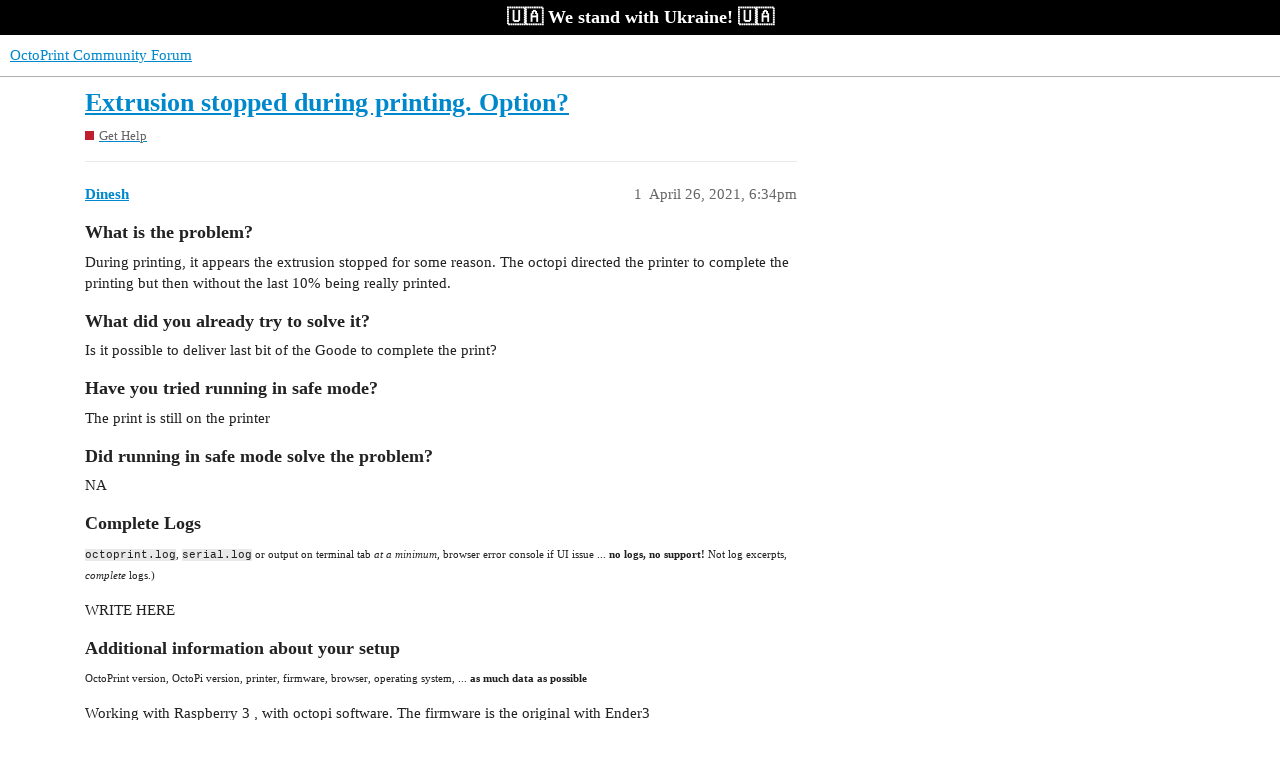

--- FILE ---
content_type: text/css
request_url: https://community.octoprint.org/stylesheets/discourse-narrative-bot_f0953fd44dc3eb56bfdd88a49a1b01c81cbab316.css?__ws=community.octoprint.org
body_size: 191
content:
article[data-user-id="-2"] div.cooked iframe{border:0}

/*# sourceMappingURL=discourse-narrative-bot_f0953fd44dc3eb56bfdd88a49a1b01c81cbab316.css.map?__ws=community.octoprint.org */


--- FILE ---
content_type: text/css
request_url: https://community.octoprint.org/stylesheets/discourse-patreon_f0953fd44dc3eb56bfdd88a49a1b01c81cbab316.css?__ws=community.octoprint.org
body_size: 446
content:
.admin-detail #patreon .new-filter input.channel{margin-bottom:0px}.admin-detail #patreon .select2-container-multi .select2-choices{border:1px solid #e9e9e9}.admin-detail #patreon h1{margin-bottom:15px}.admin-detail #patreon .error{color:#f55959}.admin-detail #patreon .last_synced{margin-left:5px}.btn-social .d-icon-fab-patreon,.btn-social.btn:hover .d-icon-fab-patreon{color:#ff424d}.badge-card.patreon .badge-contents .badge-icon img{max-width:48px}.patreon-donation-prompt{clear:both;padding:15px;border-radius:3px;background-color:var(--tertiary-low);box-sizing:border-box;margin:15px 0}.patreon-donation-prompt span.close{float:right}

/*# sourceMappingURL=discourse-patreon_f0953fd44dc3eb56bfdd88a49a1b01c81cbab316.css.map?__ws=community.octoprint.org */


--- FILE ---
content_type: text/css
request_url: https://community.octoprint.org/stylesheets/discourse-user-notes_f0953fd44dc3eb56bfdd88a49a1b01c81cbab316.css?__ws=community.octoprint.org
body_size: 650
content:
#discourse-modal .modal-body.user-notes-modal{max-height:80vh !important}.show-user-notes-on-flags{display:inline-block}.show-user-notes-on-flags button{display:inline;padding:0}.show-user-notes-on-card button{display:inline;padding:0}.modal-body.user-notes-modal{-webkit-box-sizing:border-box;-moz-box-sizing:border-box;box-sizing:border-box}.modal-body.user-notes-modal textarea{width:98%}@media screen and (min-width: calc( + 1px)){.modal-body.user-notes-modal textarea{min-width:400px}}.modal-body.user-notes-modal .posted-by{width:40px;float:left}.modal-body.user-notes-modal .note-contents{overflow:hidden}.modal-body.user-notes-modal .note-contents .cooked{margin-top:.5em}.modal-body.user-notes-modal .note-contents .username{font-weight:bold}.modal-body.user-notes-modal .note-contents p{margin:0 0 1em 0}.modal-body.user-notes-modal .user-note{border-top:1px solid var(--primary-low);padding-top:1em}.modal-body.user-notes-modal .user-note:first-of-type{margin-top:1em}@media screen and (min-width: calc( + 1px)){.modal-body.user-notes-modal .user-note{max-width:530px}}.modal-body.user-notes-modal .controls{float:right}.user-notes-icon{cursor:pointer}.mobile-view .user-notes-icon{order:2;margin-left:10px}.admin-report.user-notes{grid-column:span 12}.admin-report.user-notes .admin-report-table{table-layout:auto}.admin-report.user-notes .admin-report-table tbody tr td,.admin-report.user-notes .admin-report-table thead tr th{text-align:left}.admin-report.user-notes .admin-report-table thead tr th.note,.admin-report.user-notes .admin-report-table tbody tr td.note{width:60%}.add-user-note{border-top:1px solid rgba(var(--primary-low-rgb), 0.5)}

/*# sourceMappingURL=discourse-user-notes_f0953fd44dc3eb56bfdd88a49a1b01c81cbab316.css.map?__ws=community.octoprint.org */


--- FILE ---
content_type: text/css
request_url: https://community.octoprint.org/stylesheets/discourse-voting_desktop_f0953fd44dc3eb56bfdd88a49a1b01c81cbab316.css?__ws=community.octoprint.org
body_size: 195
content:
.vote-count-wrapper{font-size:var(--font-up-2);height:40px}

/*# sourceMappingURL=discourse-voting_desktop_f0953fd44dc3eb56bfdd88a49a1b01c81cbab316.css.map?__ws=community.octoprint.org */


--- FILE ---
content_type: text/css
request_url: https://community.octoprint.org/stylesheets/desktop_theme_21_ab2f98b4bac86d2763aad2c0908adb7ab402119b.css?__ws=community.octoprint.org
body_size: 208
content:
.desktop-view .vmo{display:none}.mobile-view .vdo{display:none}.custom-header-icon-link img{width:100%}

/*# sourceMappingURL=desktop_theme_21_ab2f98b4bac86d2763aad2c0908adb7ab402119b.css.map?__ws=community.octoprint.org */

--- FILE ---
content_type: text/css
request_url: https://community.octoprint.org/stylesheets/desktop_theme_3_bb51c2e797533937936fc08ba9a96cc6c9ab5b3f.css?__ws=community.octoprint.org
body_size: 227
content:
#user-card .metadata{display:flex;flex-wrap:wrap;align-items:baseline}#user-card .metadata>*{margin-right:4px}#user-card .metadata span{order:-1}

/*# sourceMappingURL=desktop_theme_3_bb51c2e797533937936fc08ba9a96cc6c9ab5b3f.css.map?__ws=community.octoprint.org */


--- FILE ---
content_type: text/css
request_url: https://community.octoprint.org/stylesheets/desktop_theme_9_e0ec983ca8c71b7abe280cf2c21009b2daa56913.css?__ws=community.octoprint.org
body_size: 469
content:
#carbonads{text-align:center;display:block;overflow:hidden;font-family:Verdana,"Helvetica Neue",Helvetica,sans-serif;line-height:1.5;width:130px;margin-top:2em;margin-bottom:2em;border:1px solid #e9e9e9;background-color:#f9f9f9}#carbonads span{position:relative;display:block;overflow:hidden}#carbonads .carbon-text{display:block;margin-bottom:10px;font-size:.7em;color:#333;width:100%;max-width:100%;float:none}#carbonads .carbon-poweredby{position:relative;display:block;font-size:.5em;text-transform:uppercase;line-height:1;letter-spacing:1px;color:#333 !important;padding-left:5px;padding-right:5px;padding-bottom:5px;text-align:right}#carbonads .carbon-img{display:block;margin:0 auto 10px}

/*# sourceMappingURL=desktop_theme_9_e0ec983ca8c71b7abe280cf2c21009b2daa56913.css.map?__ws=community.octoprint.org */


--- FILE ---
content_type: text/css
request_url: https://community.octoprint.org/stylesheets/desktop_theme_7_7524ee0736de9034a4fb8ca7b709ed23efb1d9b6.css?__ws=community.octoprint.org
body_size: 190
content:
.supportinforeminder{display:none}.supportinforeminder-cat-7,.supportinforeminder-cat-{display:block}

/*# sourceMappingURL=desktop_theme_7_7524ee0736de9034a4fb8ca7b709ed23efb1d9b6.css.map?__ws=community.octoprint.org */


--- FILE ---
content_type: text/css
request_url: https://community.octoprint.org/stylesheets/desktop_theme_32_998ef1d834aef49cfd45da0b0d66d3b6fa29450b.css?__ws=community.octoprint.org
body_size: 303
content:
.support-ukraine,.support-ukraine:visited{background:#000;display:flex;justify-content:center;align-items:center;padding:0;z-index:10000;text-decoration:none;font-weight:bold;font-size:120%;color:#fff;height:35px}.support-ukraine:hover,.support-ukraine:active{text-decoration:none}

/*# sourceMappingURL=desktop_theme_32_998ef1d834aef49cfd45da0b0d66d3b6fa29450b.css.map?__ws=community.octoprint.org */


--- FILE ---
content_type: text/css
request_url: https://community.octoprint.org/stylesheets/desktop_theme_2_18895a7e68cfa1d54c0dd1212bdc65eb70779dfb.css?__ws=community.octoprint.org
body_size: 145
content:

/*# sourceMappingURL=desktop_theme_2_18895a7e68cfa1d54c0dd1212bdc65eb70779dfb.css.map?__ws=community.octoprint.org */

--- FILE ---
content_type: text/javascript
request_url: https://community.octoprint.org/theme-javascripts/e675234c7e8fc3f86f1a675735c4fb6e70092215.js?__ws=community.octoprint.org
body_size: 777
content:
"define"in window&&define("discourse/theme-16/initializers/theme-field-37-common-html-script-1",["exports","discourse/lib/plugin-api"],(function(e,t){"use strict"
Object.defineProperty(e,"__esModule",{value:!0}),e.default=void 0
require("discourse/lib/theme-settings-store").getObjectForTheme(16)
var i={name:"theme-field-37-common-html-script-1",after:"inject-objects",initialize(){(0,t.withPluginApi)("0.1",(e=>{e.decorateCooked((e=>{"undefined"!=typeof carbonOptout&&$('a[name="carbonOptout"]',e).unbind("click").click(carbonOptout)})),e.onPageChange((()=>{"undefined"!=typeof carbonOptout&&$('a[name="carbonOptout"]').unbind("click").click(carbonOptout)}))}))}}
e.default=i}))

//# sourceMappingURL=e675234c7e8fc3f86f1a675735c4fb6e70092215.map?__ws=community.octoprint.org


--- FILE ---
content_type: text/javascript
request_url: https://community.octoprint.org/theme-javascripts/90f6abf5a8f99a50be9f957332c084c645ede934.js?__ws=community.octoprint.org
body_size: 903
content:
"define"in window&&define("discourse/theme-7/discourse/templates//connectors/composer-open/supportinforeminder-composer-open",["exports","@ember/template-factory"],(function(e,o){"use strict"
Object.defineProperty(e,"__esModule",{value:!0}),e.default=void 0
var t=(0,o.createTemplateFactory)({id:null,block:'[[[1,"\\n    "],[10,0],[14,5,"background: #d1f0ff; color: #222; overflow: auto; margin-bottom: 5px; padding-left: 1em; padding-right: 1em"],[15,0,[29,["supportinforeminder supportinforeminder-cat-",[33,0,["categoryId"]]]]],[12],[1,"\\n        "],[10,2],[12],[1,"\\n            "],[10,"strong"],[12],[1,"Need help? "],[10,3],[14,6,"https://community.octoprint.org/t/about-the-get-help-category/30/1"],[14,"target","_blank"],[12],[1,"Read this first"],[13],[1,"!"],[13],[1,"\\n            Remember to provide \\n            "],[10,3],[14,6,"https://community.octoprint.org/t/what-is-a-systeminfo-bundle-and-how-can-i-obtain-one/29887"],[12],[1,"a Systeminfo Bundle"],[13],[1,". \\n\\n            "],[10,"strong"],[12],[1,"Problem solved? "],[10,3],[14,6,"https://community.octoprint.org/uploads/default/original/1X/9c39735a0cb5dcc1f7a64b63125c0288422c66f0.jpg"],[14,"target","_blank"],[12],[10,"svg"],[14,0,"far d-icon d-icon-check-square svg-icon svg-node"],[14,"aria-hidden","true"],[12],[10,"use"],[14,"xlink:href","#far-check-square","http://www.w3.org/1999/xlink"],[12],[13],[13],[1," Mark the solution!"],[13],[13],[1," \\n            \\n            "],[10,"strong"],[12],[1,"WE NEED LOGS TO HELP YOU!"],[13],[1,"\\n        "],[13],[1,"\\n    "],[13],[1,"\\n"]],[],false,["model"]]',moduleName:"discourse/theme-7/discourse/templates//connectors/composer-open/supportinforeminder-composer-open",isStrictMode:!1})
e.default=t}))

//# sourceMappingURL=90f6abf5a8f99a50be9f957332c084c645ede934.map?__ws=community.octoprint.org


--- FILE ---
content_type: text/javascript
request_url: https://community.octoprint.org/theme-javascripts/9ca013c980a3396587be319a2e49971195b62457.js?__ws=community.octoprint.org
body_size: 818
content:
"define"in window&&define("discourse/theme-3/discourse/templates//connectors/user-card-metadata/last-seen-metadata",["exports","@ember/template-factory"],(function(e,t){"use strict"
Object.defineProperty(e,"__esModule",{value:!0}),e.default=void 0
var a=(0,t.createTemplateFactory)({id:null,block:'[[[1,"\\n"],[41,[33,1,["last_seen_at"]],[[[1,"        "],[10,"h3"],[12],[10,1],[14,0,"desc"],[12],[1,[28,[35,2],["user.last_seen"],null]],[13],[1," "],[1,[28,[35,3],[[33,1,["last_seen_at"]]],[["leaveAgo"],["true"]]]],[13],[1,"\\n"]],[]],null]],[],false,["if","user","i18n","format-date"]]',moduleName:"discourse/theme-3/discourse/templates//connectors/user-card-metadata/last-seen-metadata",isStrictMode:!1})
e.default=a}))

//# sourceMappingURL=9ca013c980a3396587be319a2e49971195b62457.map?__ws=community.octoprint.org


--- FILE ---
content_type: text/javascript
request_url: https://community.octoprint.org/theme-javascripts/8d3339e412e2d26fe93f1bea0e0a0e8e1805d54a.js?__ws=community.octoprint.org
body_size: 385
content:
window.carbonOptout=function(){document.cookie="carbon-disable=true; expires=Thu, 31 Dec 2099 23:59:59 UTC; path=/; domain=octoprint.org",window["carbon-disable"]=!0,alert("Carbon Ads are now deactivated!")},document.cookie.indexOf("carbon-disable=true")>-1&&(window["carbon-disable"]=!0)

//# sourceMappingURL=8d3339e412e2d26fe93f1bea0e0a0e8e1805d54a.map?__ws=community.octoprint.org


--- FILE ---
content_type: text/javascript
request_url: https://community.octoprint.org/theme-javascripts/c93381870b9dc4bd8b32a30b14f0821e9b2327b9.js?__ws=community.octoprint.org
body_size: 716
content:
"define"in window&&define("discourse/theme-9/discourse/templates//connectors/timeline-footer-controls-after/carbon",["exports","@ember/template-factory"],(function(e,t){"use strict"
Object.defineProperty(e,"__esModule",{value:!0}),e.default=void 0
var o=(0,t.createTemplateFactory)({id:null,block:'[[[1,"\\n    "],[10,"script"],[14,"async",""],[14,"src","//octoprint.org/assets/js/carbonloader-community.js?_=20230828090700"],[14,4,"text/javascript"],[12],[13],[1,"\\n"]],[],false,[]]',moduleName:"discourse/theme-9/discourse/templates//connectors/timeline-footer-controls-after/carbon",isStrictMode:!1})
e.default=o}))

//# sourceMappingURL=c93381870b9dc4bd8b32a30b14f0821e9b2327b9.map?__ws=community.octoprint.org
